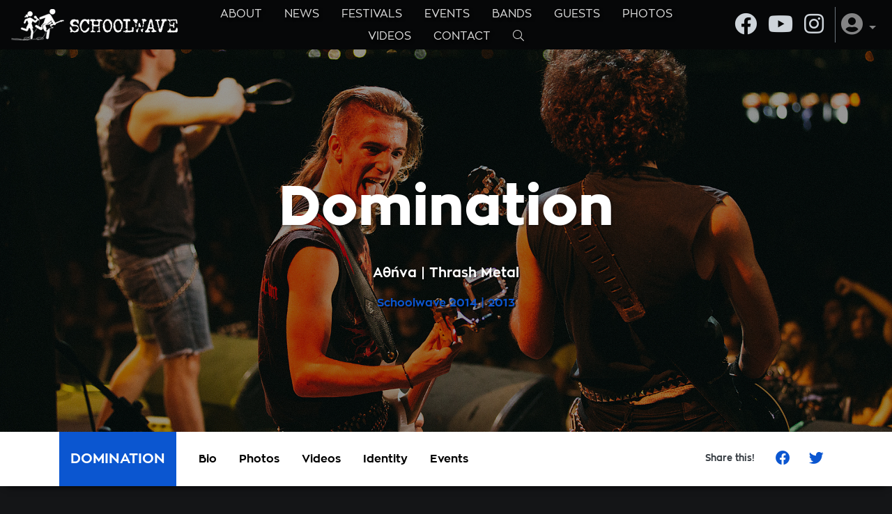

--- FILE ---
content_type: text/html; charset=utf-8
request_url: https://www.schoolwave.gr/bands/Domination
body_size: 14983
content:
<!DOCTYPE html>
<html lang="el">
  <head>
    <!-- Global site tag (gtag.js) - Google Analytics -->
    <script async src="https://www.googletagmanager.com/gtag/js?id=UA-116569364-1"></script>
    <script>
      window.dataLayer = window.dataLayer || [];
      function gtag(){dataLayer.push(arguments);}
      gtag('js', new Date());
    
      // gtag('config', 'UA-116569364-1');
      gtag('config', 'UA-116569364-1', {
        'linker': {
          'domains': ['www.schoolwave.gr']
        }
      });
      // gtag('config', 'AW-971628664');
      
    </script>
    <script src="https://unpkg.com/babel-polyfill@6.26.0/dist/polyfill.min.js"></script>
    <script src="https://unpkg.com/whatwg-fetch@2.0.3/fetch.js"></script>
    <script src="https://transloadit.edgly.net/releases/uppy/v0.30.0/dist/uppy.min.js"></script>
    <link href="https://transloadit.edgly.net/releases/uppy/v0.30.0/dist/uppy.min.css" rel="stylesheet">
    <!-- <script src="https://transloadit.edgly.net/releases/uppy/v1.6.0/uppy.min.js"></script>
    <link href="https://transloadit.edgly.net/releases/uppy/v1.6.0/uppy.min.css" rel="stylesheet"> -->
    
    <link rel="shortcut icon" href="https://www.schoolwave.gr/assets/sw_students_favicon-56c8da206fcb7be2b1106165ba7df32e64ff1396db1445a3382d5a3d9849ff41.png">

    <!--meta tags-->
    <title>Domination | Schoolwave</title>
    <meta name='description'
      content='Οι Domination (μαθητικό thrash metal συγκρότημα απο την Αθήνα) έπαιξαν στη σκηνή του Schoolwave το Σάββατο, 6 Ιουλίου 2013 και την Παρασκευή, 4 Ιουλίου 2014.
' />
    
    <meta property="og:url"
      content="http://www.schoolwave.gr/bands/254/Domination" />
    <meta property="og:type"
      content="website" />
    <meta property="og:title"
      content="Domination | Schoolwave" />
    <meta property='og:description'
      content='Οι Domination (μαθητικό thrash metal συγκρότημα απο την Αθήνα) έπαιξαν στη σκηνή του Schoolwave το Σάββατο, 6 Ιουλίου 2013 και την Παρασκευή, 4 Ιουλίου 2014.
' />
    <meta property="og:image"
      content="https://schoolwave-festival.s3.eu-central-1.amazonaws.com/files/w_800/GOPR7736_hdr.jpg?X-Amz-Algorithm=AWS4-HMAC-SHA256&amp;X-Amz-Credential=AKIAJAQVZM2CZTXSV3DQ%2F20260125%2Feu-central-1%2Fs3%2Faws4_request&amp;X-Amz-Date=20260125T124540Z&amp;X-Amz-Expires=900&amp;X-Amz-SignedHeaders=host&amp;X-Amz-Signature=c6d5a9e67ad939d87e5da46a9c56fc139d94d401aedac35e9558fd963191bfa8" />
    <meta property="og:image:width"
      content="800" />
    <meta property="og:image:height"
      content="712" />
    <meta property="fb:app_id" content="211695299386535" />
    
    <meta name="google-site-verification" content="pQeitd6Z7Y03GLXA0JWh_9HwZR_bY1_Qy1Q4C2GBOro" />
     
    <link rel="stylesheet" media="all" href="/assets/application-82dea5cfa6e31dcc559c636854f11f79884b680f59a71d4fe89f7f088d7b2d36.css" data-turbolinks-track="true" />
    <script src="/assets/application-c35129c21386a80e5fe53e69ad8b9b356e11ba7fd0e40e010ae3e99c53c4590c.js" data-turbolinks-track="true"></script>
    <script async defer
    src="https://maps.googleapis.com/maps/api/js?key=AIzaSyAkTcgNWYrQXnKRbZGOLUj0ulEbtNmwlkQ&callback=initMap">
    </script>
    <meta name="viewport" content="width=device-width, initial-scale=1">
    <meta name="csrf-param" content="authenticity_token" />
<meta name="csrf-token" content="Vlcj0fubGvKANpzxC03bxXmkcIGkXT7Tt0o5mRe///aOBmJCMagLevTGf/g5C0owB/J8ka8FNCwdjezYPkKoLA==" />

      <!-- Hotjar Tracking Code for http://www.schoolwave.gr -->
      <script>
        (function(h,o,t,j,a,r){
          h.hj=h.hj||function(){(h.hj.q=h.hj.q||[]).push(arguments)};
          h._hjSettings={hjid:1657108,hjsv:6};
          a=o.getElementsByTagName('head')[0];
          r=o.createElement('script');r.async=1;
          r.src=t+h._hjSettings.hjid+j+h._hjSettings.hjsv;
          a.appendChild(r);
        })(window,document,'https://static.hotjar.com/c/hotjar-','.js?sv=');
      </script>

  </head>
  <body class="bands show show">
    
    <!--Facebook sdk-->
    <script>
      window.fbAsyncInit = function() {
        FB.init({
          appId            : 211695299386535,
          autoLogAppEvents : true,
          xfbml            : true,
          version          : 'v3.2'
        });
      };
    </script>
    <script async defer src="https://connect.facebook.net/el_GR/sdk.js"></script>
    
      <nav class="navbar navbar-expand-lg navbar-dark bg-dark justify-content-between fixed-top">
  <div class="navbar-brand-wrap">
    <a class="navbar-brand" href="/">
      <img src="https://www.schoolwave.gr/assets/schoolwave-students-text-logo-f9c89ee216c1d0c9380c894761eb33fa459b67039bf74e10df39bc75e5eb888e.png" />
</a>  </div>
  <button class="navbar-toggler" type="button" data-toggle="collapse"
    data-target="#navbarSupportedContent" aria-controls="navbarSupportedContent"
    aria-expanded="false" aria-label="Toggle navigation">
    <span class="navbar-toggler-icon"></span>
  </button>

  <div class="collapse navbar-collapse" id="navbarSupportedContent">
    <ul class="navbar-nav mr-auto navbar-center flex-wrap flex-row">
      <li class="nav-item">
        <a class="nav-link" href="/about">ABOUT</a>
      </li>
      <li class="nav-item">
        <a class="nav-link" href="/news">NEWS</a>
      </li>
      <li class="nav-item">
        <a class="nav-link" href="/festivals">FESTIVALS</a>
      </li>
      <li class="nav-item">
        <a class="nav-link" href="/events">EVENTS</a>
      </li>
      <li class="nav-item">
        <a class="nav-link" href="/bands">BANDS</a>
      </li>
      <li class="nav-item">
        <a class="nav-link" href="/guests">GUESTS</a>
      </li>
      <li class="nav-item">
        <a class="nav-link" href="/photos">PHOTOS</a>
      </li>
      <li class="nav-item">
        <a class="nav-link" href="/videos">VIDEOS</a>
      </li>
      <li class="nav-item">
        <a class="nav-link" href="/contact">CONTACT</a>
      </li>
      <li class="nav-item">
        <a class="nav-link" href="/search">
          <i class="fal fa-search "></i>
</a>      </li>
    </ul>
    <ul class="navbar-nav ml-auto navbar-right pt-2 mt-2 pt-lg-0 mt-lg-0 pb-0">
      <div class="d-flex border-right border-secondary pr-3">
  <a target="_blank" class="passive-link mr-3 py-2" href="https://www.facebook.com/Schoolwave">
    <i class="fab fa-facebook fa-2x"></i> <!--<span class="d-lg-none">@Schoolwave</span>-->
</a>  <a target="_blank" class="passive-link mr-3 py-2" href="https://www.youtube.com/user/Schooligans">
    <i class="fab fa-youtube fa-2x"></i> <!--<span class="d-lg-none">/user/schooligans</span>-->
</a>  <a target="_blank" class="passive-link py-2" href="https://www.instagram.com/schoolwavefestival">
    <i class="fab fa-instagram fa-2x"></i> <!--<span class="d-lg-none">@schoolwavefestival</span>-->
</a></div>
      <li class="nav-item dropdown hover">
  <a href="#" class="nav-link dropdown-toggle" data-toggle="dropdown" role="button" aria-haspopup="true" aria-expanded="false">
    <i class="fas fa-user-circle fa-2x"></i>
  </a>
  <div class="dropdown-menu dropdown-menu-right bg-dark">
      <div class="dropdown-item text-muted disabled">Δεν έχετε συνδεθεί</div>
      <div class="dropdown-divider"></div>
         <!--Δημιουργία λογαριασμού-->
      <a class="dropdown-item" href="/users/sign_in">
        <i class="fad fa-sign-in-alt "></i> Είσοδος
</a>  </div>
</li>
    </ul>
  </div>
</nav>
    <div class="alerts-wrap">
</div>

    <main>
      <div class="container-fluid">
  <div class="row">
    <div class="bg-content embed-responsive embed-responsive-21by9"
        style="background: url('https://schoolwave-festival.s3.eu-central-1.amazonaws.com/files/w_1920/SW14_BAND_DOMINATION_%28PHOTO%20BY%20DRAKOYLIDHS%20GIANNHS%29_0629.jpg?X-Amz-Algorithm=AWS4-HMAC-SHA256&amp;X-Amz-Credential=AKIAJAQVZM2CZTXSV3DQ%2F20260125%2Feu-central-1%2Fs3%2Faws4_request&amp;X-Amz-Date=20260125T124540Z&amp;X-Amz-Expires=900&amp;X-Amz-SignedHeaders=host&amp;X-Amz-Signature=4f9a03f41ad1a878861fecfc305364d9a4e86e61f7ac9aa71d5d96fdc62767fc') center center/cover no-repeat;
         background-position: 50% 50%">
      <div class="bg-overlay d-flex flex-column align-items-center justify-content-center">
        <h1 class="text-white text-xl py-3 py-lg-4 text-shadow-light">Domination</h1>
        <div class="text-white text-boost font-weight-600 vertical-bar-separator text-shadow-light">
          <span>
            Αθήνα
          </span>
          <span>Thrash Metal</span>
        </div>
        <p class="text-blue text-center text-shadow mt-lg-3 font-weight-700">
          Schoolwave <span class="vertical-bar-separator">
    <span>
      <a class="passive-link semi-passive d-inline-block" href="/festivals/2014">
        2014
</a>    </span>
    <span>
      <a class="passive-link semi-passive d-inline-block" href="/festivals/2013">
        2013
</a>    </span>
</span>
        </p>
      </div>
    </div>
  </div>
</div>

<nav class="navbar navbar-expand-lg navbar-light bg-white py-0 sticky-top secondary-menu d-none d-lg-block">
  <div class="container">
    <div class="navbar-brand text-white text-uppercase font-weight-600 px-3 py-4">Domination</div>
    <div class="collapse navbar-collapse overflow-x-auto">
      <ul class="navbar-nav mr-auto">
        <li class="nav-item">
          <a class="nav-link px-3 py-4" data-turbolinks="false" href="#bio">Bio</a>
        </li>
        <li class="nav-item">
          <a class="nav-link px-3 py-4" data-turbolinks="false" href="#photos">Photos</a>
        </li>
        <li class="nav-item">
          <a class="nav-link px-3 py-4" data-turbolinks="false" href="#videos">Videos</a>
        </li>
        <li class="nav-item">
          <a class="nav-link px-3 py-4" data-turbolinks="false" href="#identity">Identity</a>
        </li>
        <li class="nav-item">
          <a class="nav-link px-3 py-4" data-turbolinks="false" href="#events">Events</a>
        </li>
      </ul>
      <ul class="navbar-nav ml-auto">
        <li>
          <div class="sharer flex-center text-dark">
  <div class="mx-3 my-2 font-weight-700 small">Share this!</div>
  <div class="icon-wrap bg-white">
    <div class="embed-responsive embed-responsive-1by1 p-2">
      <div class="embed-responsive-item flex-center">
        <a class="text-blue facebook" href="https://www.schoolwave.gr/bands/Domination">
          <i class="fab fa-facebook "></i>
</a>      </div>
    </div>
  </div>
  <div class="icon-wrap bg-white">
    <div class="embed-responsive embed-responsive-1by1 p-2">
      <div class="embed-responsive-item flex-center">
        <a class="text-blue twitter" data-title="Domination" data-url="https://www.schoolwave.gr/bands/Domination" href="https://www.schoolwave.gr/bands/Domination">
          <i class="fab fa-twitter "></i>
</a>      </div>
    </div>
  </div>
</div>
        </li>
      </ul>
    </div>
  </div>
</nav>

<section class="container" id="bio">
  <h1 class="text-white font-weight-700 mt-5 pt-5 mb-4">Bio</h1>
  <div class="row">
    <div class="col-md-6 mb-4">
      <div class="bg-white text-black h-100">
  <div class="bio-cover-photo-wrap">
    <div class="bg-content blurred-cover-image" style="background: url('https://schoolwave-festival.s3.eu-central-1.amazonaws.com/files/w_500/SW14_BAND_DOMINATION_%28PHOTO%20BY%20DRAKOYLIDHS%20GIANNHS%29_0629.jpg?X-Amz-Algorithm=AWS4-HMAC-SHA256&amp;X-Amz-Credential=AKIAJAQVZM2CZTXSV3DQ%2F20260125%2Feu-central-1%2Fs3%2Faws4_request&amp;X-Amz-Date=20260125T124540Z&amp;X-Amz-Expires=900&amp;X-Amz-SignedHeaders=host&amp;X-Amz-Signature=70a2d8f9711de7ba35904a251735ba0bffe070fa493cf9247e63b73be5957bc2') center center/cover no-repeat"></div>
    <div class="social-media d-flex p-3">
        <a class="passive-link" target="_blank" href="https://www.facebook.com/domination.gr">
          <div class="social-icon-wrap d-flex align-items-center justify-content-center text-boost">
            <i class="fab fa-facebook "></i>
          </div>
</a>    </div>
  </div>
  <div class="band-bio-content">
    <div class="band-bio-profile-photo mx-auto bg-content rounded-circle"
        style="background: url('https://schoolwave-festival.s3.eu-central-1.amazonaws.com/files/w_300/GOPR7736_hdr.jpg?X-Amz-Algorithm=AWS4-HMAC-SHA256&amp;X-Amz-Credential=AKIAJAQVZM2CZTXSV3DQ%2F20260125%2Feu-central-1%2Fs3%2Faws4_request&amp;X-Amz-Date=20260125T124540Z&amp;X-Amz-Expires=900&amp;X-Amz-SignedHeaders=host&amp;X-Amz-Signature=e4f06a773a0f5a8aa3a527878787e914799faac0ccb64bd83890c6a2a9f46ea5') center center/cover no-repeat">
    </div>
    <div class="band-bio-body-wrap">
      <div class="p-4"><p>Οι&nbsp;Domination (μαθητικό thrash metal συγκρότημα απο την Αθήνα) έπαιξαν στη σκηνή του Schoolwave το Σάββατο, 6 Ιουλίου 2013 και&nbsp;την Παρασκευή, 4 Ιουλίου 2014.</p>
</div>
    </div>
  </div>
</div>
    </div>
    <div class="col-md-6 mb-4">
      <div class="soundcloud_player-wrap" data-url="https://soundcloud.com/schoolwave/sets/domination/s-s94k9"></div>
    </div>
  </div>
</section>


  <section class="container" id="photos">
    <div class="d-flex align-items-center mt-5 pt-5 mb-4">
      <h1 class="text-white font-weight-700 mr-auto">Photos</h1>
      <a class="secondary-link secondary-link-image" href="/photos?band_id=25">
        All Photos <i class="fas fa-camera "></i>
</a>    </div>
    <div class="lightgallery masonry dynamic" data-exclude-ids="4177,4176,4175,4174,3940,3939" >
  <div class="row no-gutters">
        <div class="col-md-6 col-lg-4">
          <div class="photo-wrap" data-id="4177">
  <div class="lg-trigger" data-src="https://schoolwave-festival.s3.eu-central-1.amazonaws.com/files/w_1200/SW14%20-%20GUEST%20-%204-7-2014%20-%20SAKIS%20%28ROTTING%20CHRIST%29%20-%20%28Photo%20by%20Panos%20Michalis%29%2089.jpg?X-Amz-Algorithm=AWS4-HMAC-SHA256&amp;X-Amz-Credential=AKIAJAQVZM2CZTXSV3DQ%2F20260125%2Feu-central-1%2Fs3%2Faws4_request&amp;X-Amz-Date=20260125T124540Z&amp;X-Amz-Expires=900&amp;X-Amz-SignedHeaders=host&amp;X-Amz-Signature=8a508b479f7881d82479fd5cef33abc02d184f42a32a81eb829cf85d04ea93f0" style="background: url('https://schoolwave-festival.s3.eu-central-1.amazonaws.com/files/w_500/SW14%20-%20GUEST%20-%204-7-2014%20-%20SAKIS%20%28ROTTING%20CHRIST%29%20-%20%28Photo%20by%20Panos%20Michalis%29%2089.jpg?X-Amz-Algorithm=AWS4-HMAC-SHA256&amp;X-Amz-Credential=AKIAJAQVZM2CZTXSV3DQ%2F20260125%2Feu-central-1%2Fs3%2Faws4_request&amp;X-Amz-Date=20260125T124540Z&amp;X-Amz-Expires=900&amp;X-Amz-SignedHeaders=host&amp;X-Amz-Signature=c383e717e76f407375f6c57a19a9049ba80fb0e53b63ced548f8f6bc7a8e4ada') center center/cover no-repeat; background-position: 50% 27%" data-sub-html="#photo-4177-sub-html">
  </div>
</div>
<div id="photo-4177-sub-html" class="photo-info mt-2">
  <div class="row align-items-center pt-2 pb-3">
    <div class="col-12 col-md-6 col-lg-3 mb-4 mb-md-0 order-1 order-lg-0 photographer-info">
    </div>
    <div class="col-12 col-md-12 col-lg-6 mb-3 order-lg-0 photo-details">
      <div></div>
      <span class="text-secondary vertical-bar-separator">
          <span><a class="passive-link semi-passive" href="/festivals/2014">Schoolwave 2014</a></span>
          <span><a class="passive-link semi-passive" href="/bands/Domination?photo_category_id=6">Guests</a></span>
      </span>
      <div>
        <span class="text-danger vertical-bar-separator">
            <span><a class="passive-link semi-passive" href="/bands/Domination">Domination</a></span>
            <span><a class="passive-link semi-passive" href="/bands/%CE%A3%CE%AC%CE%BA%CE%B7%CF%82-(Rotting-Christ)">Σάκης (Rotting Christ)</a></span>
        </span>
      </div>
    </div>
    <div class="col-12 col-md-6 col-lg-3 order-2 order-lg-0 text-center text-md-right sharer-wrap">
      <div class="d-inline-block"><div class="sharer flex-center ">
  <div class="mx-3 my-2 font-weight-700 small">Share this!</div>
  <div class="icon-wrap bg-white">
    <div class="embed-responsive embed-responsive-1by1 p-2">
      <div class="embed-responsive-item flex-center">
        <a class="text-blue facebook" href="https://www.schoolwave.gr/bands/Domination">
          <i class="fab fa-facebook "></i>
</a>      </div>
    </div>
  </div>
  <div class="icon-wrap bg-white">
    <div class="embed-responsive embed-responsive-1by1 p-2">
      <div class="embed-responsive-item flex-center">
        <a class="text-blue twitter" data-url="https://www.schoolwave.gr/bands/Domination" href="https://www.schoolwave.gr/bands/Domination">
          <i class="fab fa-twitter "></i>
</a>      </div>
    </div>
  </div>
</div></div>
    </div>
  </div>
</div>

        </div>
        <div class="col-md-6 col-lg-4">
          <div class="photo-wrap" data-id="4176">
  <div class="lg-trigger" data-src="https://schoolwave-festival.s3.eu-central-1.amazonaws.com/files/w_1200/SW14%20-%20GUEST%20-%204-7-2014%20-%20SAKIS%20%28ROTTING%20CHRIST%29%20-%20%28Photo%20by%20Drakoulidis%20Yannis%29_0637.jpg?X-Amz-Algorithm=AWS4-HMAC-SHA256&amp;X-Amz-Credential=AKIAJAQVZM2CZTXSV3DQ%2F20260125%2Feu-central-1%2Fs3%2Faws4_request&amp;X-Amz-Date=20260125T124540Z&amp;X-Amz-Expires=900&amp;X-Amz-SignedHeaders=host&amp;X-Amz-Signature=3df97b24e6291a28b6eda600b240b75d11c9998c022118c1f720015619f7db44" style="background: url('https://schoolwave-festival.s3.eu-central-1.amazonaws.com/files/w_500/SW14%20-%20GUEST%20-%204-7-2014%20-%20SAKIS%20%28ROTTING%20CHRIST%29%20-%20%28Photo%20by%20Drakoulidis%20Yannis%29_0637.jpg?X-Amz-Algorithm=AWS4-HMAC-SHA256&amp;X-Amz-Credential=AKIAJAQVZM2CZTXSV3DQ%2F20260125%2Feu-central-1%2Fs3%2Faws4_request&amp;X-Amz-Date=20260125T124540Z&amp;X-Amz-Expires=900&amp;X-Amz-SignedHeaders=host&amp;X-Amz-Signature=2a27007e87b66fad7816fb1eb22818f6c83753f1b9126e0463ef28157b695504') center center/cover no-repeat;" data-sub-html="#photo-4176-sub-html">
  </div>
</div>
<div id="photo-4176-sub-html" class="photo-info mt-2">
  <div class="row align-items-center pt-2 pb-3">
    <div class="col-12 col-md-6 col-lg-3 mb-4 mb-md-0 order-1 order-lg-0 photographer-info">
        <div class="text-center text-md-left">
          <small>Φωτ: </small>
          <small class="text-danger font-weight-600">
              <a class="passive-link semi-passive" target="_blank" href="http://yannisdrakoulidis.com/">Γιάννης Δρακουλίδης</a>
          </small>
        </div>
    </div>
    <div class="col-12 col-md-12 col-lg-6 mb-3 order-lg-0 photo-details">
      <div></div>
      <span class="text-secondary vertical-bar-separator">
          <span><a class="passive-link semi-passive" href="/festivals/2014">Schoolwave 2014</a></span>
          <span><a class="passive-link semi-passive" href="/bands/Domination?photo_category_id=6">Guests</a></span>
      </span>
      <div>
        <span class="text-danger vertical-bar-separator">
            <span><a class="passive-link semi-passive" href="/bands/Domination">Domination</a></span>
            <span><a class="passive-link semi-passive" href="/bands/%CE%A3%CE%AC%CE%BA%CE%B7%CF%82-(Rotting-Christ)">Σάκης (Rotting Christ)</a></span>
        </span>
      </div>
    </div>
    <div class="col-12 col-md-6 col-lg-3 order-2 order-lg-0 text-center text-md-right sharer-wrap">
      <div class="d-inline-block"><div class="sharer flex-center ">
  <div class="mx-3 my-2 font-weight-700 small">Share this!</div>
  <div class="icon-wrap bg-white">
    <div class="embed-responsive embed-responsive-1by1 p-2">
      <div class="embed-responsive-item flex-center">
        <a class="text-blue facebook" href="https://www.schoolwave.gr/bands/Domination">
          <i class="fab fa-facebook "></i>
</a>      </div>
    </div>
  </div>
  <div class="icon-wrap bg-white">
    <div class="embed-responsive embed-responsive-1by1 p-2">
      <div class="embed-responsive-item flex-center">
        <a class="text-blue twitter" data-url="https://www.schoolwave.gr/bands/Domination" href="https://www.schoolwave.gr/bands/Domination">
          <i class="fab fa-twitter "></i>
</a>      </div>
    </div>
  </div>
</div></div>
    </div>
  </div>
</div>

        </div>
        <div class="col-md-6 col-lg-4">
          <div class="photo-wrap" data-id="4175">
  <div class="lg-trigger" data-src="https://schoolwave-festival.s3.eu-central-1.amazonaws.com/files/w_1200/SW14%20-%20GUEST%20-%204-7-2014%20-%20SAKIS%20%28ROTTING%20CHRIST%29%20-%20%28Photo%20by%20Drakoulidis%20Yannis%29_0634.jpg?X-Amz-Algorithm=AWS4-HMAC-SHA256&amp;X-Amz-Credential=AKIAJAQVZM2CZTXSV3DQ%2F20260125%2Feu-central-1%2Fs3%2Faws4_request&amp;X-Amz-Date=20260125T124540Z&amp;X-Amz-Expires=900&amp;X-Amz-SignedHeaders=host&amp;X-Amz-Signature=8c9d00dd944d6bce76bf4f5397a3d23b44522bab24fe93c9c92fee0a0601c604" style="background: url('https://schoolwave-festival.s3.eu-central-1.amazonaws.com/files/w_500/SW14%20-%20GUEST%20-%204-7-2014%20-%20SAKIS%20%28ROTTING%20CHRIST%29%20-%20%28Photo%20by%20Drakoulidis%20Yannis%29_0634.jpg?X-Amz-Algorithm=AWS4-HMAC-SHA256&amp;X-Amz-Credential=AKIAJAQVZM2CZTXSV3DQ%2F20260125%2Feu-central-1%2Fs3%2Faws4_request&amp;X-Amz-Date=20260125T124540Z&amp;X-Amz-Expires=900&amp;X-Amz-SignedHeaders=host&amp;X-Amz-Signature=0ca8e4dd09f4a4652e22dc2a9e7f12f32bb18861698c4b42d16011cc13d77087') center center/cover no-repeat;" data-sub-html="#photo-4175-sub-html">
  </div>
</div>
<div id="photo-4175-sub-html" class="photo-info mt-2">
  <div class="row align-items-center pt-2 pb-3">
    <div class="col-12 col-md-6 col-lg-3 mb-4 mb-md-0 order-1 order-lg-0 photographer-info">
        <div class="text-center text-md-left">
          <small>Φωτ: </small>
          <small class="text-danger font-weight-600">
              <a class="passive-link semi-passive" target="_blank" href="http://yannisdrakoulidis.com/">Γιάννης Δρακουλίδης</a>
          </small>
        </div>
    </div>
    <div class="col-12 col-md-12 col-lg-6 mb-3 order-lg-0 photo-details">
      <div></div>
      <span class="text-secondary vertical-bar-separator">
          <span><a class="passive-link semi-passive" href="/festivals/2014">Schoolwave 2014</a></span>
          <span><a class="passive-link semi-passive" href="/bands/Domination?photo_category_id=6">Guests</a></span>
      </span>
      <div>
        <span class="text-danger vertical-bar-separator">
            <span><a class="passive-link semi-passive" href="/bands/Domination">Domination</a></span>
            <span><a class="passive-link semi-passive" href="/bands/%CE%A3%CE%AC%CE%BA%CE%B7%CF%82-(Rotting-Christ)">Σάκης (Rotting Christ)</a></span>
        </span>
      </div>
    </div>
    <div class="col-12 col-md-6 col-lg-3 order-2 order-lg-0 text-center text-md-right sharer-wrap">
      <div class="d-inline-block"><div class="sharer flex-center ">
  <div class="mx-3 my-2 font-weight-700 small">Share this!</div>
  <div class="icon-wrap bg-white">
    <div class="embed-responsive embed-responsive-1by1 p-2">
      <div class="embed-responsive-item flex-center">
        <a class="text-blue facebook" href="https://www.schoolwave.gr/bands/Domination">
          <i class="fab fa-facebook "></i>
</a>      </div>
    </div>
  </div>
  <div class="icon-wrap bg-white">
    <div class="embed-responsive embed-responsive-1by1 p-2">
      <div class="embed-responsive-item flex-center">
        <a class="text-blue twitter" data-url="https://www.schoolwave.gr/bands/Domination" href="https://www.schoolwave.gr/bands/Domination">
          <i class="fab fa-twitter "></i>
</a>      </div>
    </div>
  </div>
</div></div>
    </div>
  </div>
</div>

        </div>
        <div class="col-md-6 col-lg-8">
          <div class="photo-wrap" data-id="4174">
  <div class="lg-trigger" data-src="https://schoolwave-festival.s3.eu-central-1.amazonaws.com/files/w_1200/SW14%20-%20GUEST%20-%204-7-2014%20-%20SAKIS%20%28ROTTING%20CHRIST%29%20-%20%28Photo%20by%20Drakoulidis%20Yannis%29_0150.jpg?X-Amz-Algorithm=AWS4-HMAC-SHA256&amp;X-Amz-Credential=AKIAJAQVZM2CZTXSV3DQ%2F20260125%2Feu-central-1%2Fs3%2Faws4_request&amp;X-Amz-Date=20260125T124540Z&amp;X-Amz-Expires=900&amp;X-Amz-SignedHeaders=host&amp;X-Amz-Signature=aa0cf59308d865bdda18d72e69901f7bdb75df84a7a14fac387ba2372b04cea5" style="background: url('https://schoolwave-festival.s3.eu-central-1.amazonaws.com/files/w_800/SW14%20-%20GUEST%20-%204-7-2014%20-%20SAKIS%20%28ROTTING%20CHRIST%29%20-%20%28Photo%20by%20Drakoulidis%20Yannis%29_0150.jpg?X-Amz-Algorithm=AWS4-HMAC-SHA256&amp;X-Amz-Credential=AKIAJAQVZM2CZTXSV3DQ%2F20260125%2Feu-central-1%2Fs3%2Faws4_request&amp;X-Amz-Date=20260125T124540Z&amp;X-Amz-Expires=900&amp;X-Amz-SignedHeaders=host&amp;X-Amz-Signature=dff779abbed85978dbec2f978f6a0249e12fb31c60abf81665c942886e790cf8') center center/cover no-repeat;" data-sub-html="#photo-4174-sub-html">
  </div>
</div>
<div id="photo-4174-sub-html" class="photo-info mt-2">
  <div class="row align-items-center pt-2 pb-3">
    <div class="col-12 col-md-6 col-lg-3 mb-4 mb-md-0 order-1 order-lg-0 photographer-info">
        <div class="text-center text-md-left">
          <small>Φωτ: </small>
          <small class="text-danger font-weight-600">
              <a class="passive-link semi-passive" target="_blank" href="http://yannisdrakoulidis.com/">Γιάννης Δρακουλίδης</a>
          </small>
        </div>
    </div>
    <div class="col-12 col-md-12 col-lg-6 mb-3 order-lg-0 photo-details">
      <div></div>
      <span class="text-secondary vertical-bar-separator">
          <span><a class="passive-link semi-passive" href="/festivals/2014">Schoolwave 2014</a></span>
          <span><a class="passive-link semi-passive" href="/bands/Domination?photo_category_id=6">Guests</a></span>
      </span>
      <div>
        <span class="text-danger vertical-bar-separator">
            <span><a class="passive-link semi-passive" href="/bands/Domination">Domination</a></span>
            <span><a class="passive-link semi-passive" href="/bands/%CE%A3%CE%AC%CE%BA%CE%B7%CF%82-(Rotting-Christ)">Σάκης (Rotting Christ)</a></span>
        </span>
      </div>
    </div>
    <div class="col-12 col-md-6 col-lg-3 order-2 order-lg-0 text-center text-md-right sharer-wrap">
      <div class="d-inline-block"><div class="sharer flex-center ">
  <div class="mx-3 my-2 font-weight-700 small">Share this!</div>
  <div class="icon-wrap bg-white">
    <div class="embed-responsive embed-responsive-1by1 p-2">
      <div class="embed-responsive-item flex-center">
        <a class="text-blue facebook" href="https://www.schoolwave.gr/bands/Domination">
          <i class="fab fa-facebook "></i>
</a>      </div>
    </div>
  </div>
  <div class="icon-wrap bg-white">
    <div class="embed-responsive embed-responsive-1by1 p-2">
      <div class="embed-responsive-item flex-center">
        <a class="text-blue twitter" data-url="https://www.schoolwave.gr/bands/Domination" href="https://www.schoolwave.gr/bands/Domination">
          <i class="fab fa-twitter "></i>
</a>      </div>
    </div>
  </div>
</div></div>
    </div>
  </div>
</div>

        </div>
    <div class="col-md-12 col-lg-4">
      <div class="row no-gutters">
        <div class="col-md-6 col-lg-12">
          <div class="photo-wrap" data-id="3940">
  <div class="lg-trigger" data-src="https://schoolwave-festival.s3.eu-central-1.amazonaws.com/files/w_1200/SW14%20-%20BAND%20-%204-7-2014%20-%20DOMINATION%20-%20DOMINATION_%28Photo%20by%20Panos%20Michalis%29%2012.jpg?X-Amz-Algorithm=AWS4-HMAC-SHA256&amp;X-Amz-Credential=AKIAJAQVZM2CZTXSV3DQ%2F20260125%2Feu-central-1%2Fs3%2Faws4_request&amp;X-Amz-Date=20260125T124540Z&amp;X-Amz-Expires=900&amp;X-Amz-SignedHeaders=host&amp;X-Amz-Signature=95cd304c2020d569f0e4cb3dfc9d6192437b3ee2ec53ce139d3e37621ebee83f" style="background: url('https://schoolwave-festival.s3.eu-central-1.amazonaws.com/files/w_500/SW14%20-%20BAND%20-%204-7-2014%20-%20DOMINATION%20-%20DOMINATION_%28Photo%20by%20Panos%20Michalis%29%2012.jpg?X-Amz-Algorithm=AWS4-HMAC-SHA256&amp;X-Amz-Credential=AKIAJAQVZM2CZTXSV3DQ%2F20260125%2Feu-central-1%2Fs3%2Faws4_request&amp;X-Amz-Date=20260125T124540Z&amp;X-Amz-Expires=900&amp;X-Amz-SignedHeaders=host&amp;X-Amz-Signature=ab5dbe66941c2654ee97cf3692934ee252f8160ebf56437073ee5d63d805866a') center center/cover no-repeat;" data-sub-html="#photo-3940-sub-html">
  </div>
</div>
<div id="photo-3940-sub-html" class="photo-info mt-2">
  <div class="row align-items-center pt-2 pb-3">
    <div class="col-12 col-md-6 col-lg-3 mb-4 mb-md-0 order-1 order-lg-0 photographer-info">
    </div>
    <div class="col-12 col-md-12 col-lg-6 mb-3 order-lg-0 photo-details">
      <div></div>
      <span class="text-secondary vertical-bar-separator">
          <span><a class="passive-link semi-passive" href="/festivals/2014">Schoolwave 2014</a></span>
          <span><a class="passive-link semi-passive" href="/bands/Domination?photo_category_id=8">Band Live</a></span>
      </span>
      <div>
        <span class="text-danger vertical-bar-separator">
            <span><a class="passive-link semi-passive" href="/bands/Domination">Domination</a></span>
        </span>
      </div>
    </div>
    <div class="col-12 col-md-6 col-lg-3 order-2 order-lg-0 text-center text-md-right sharer-wrap">
      <div class="d-inline-block"><div class="sharer flex-center ">
  <div class="mx-3 my-2 font-weight-700 small">Share this!</div>
  <div class="icon-wrap bg-white">
    <div class="embed-responsive embed-responsive-1by1 p-2">
      <div class="embed-responsive-item flex-center">
        <a class="text-blue facebook" href="https://www.schoolwave.gr/bands/Domination">
          <i class="fab fa-facebook "></i>
</a>      </div>
    </div>
  </div>
  <div class="icon-wrap bg-white">
    <div class="embed-responsive embed-responsive-1by1 p-2">
      <div class="embed-responsive-item flex-center">
        <a class="text-blue twitter" data-url="https://www.schoolwave.gr/bands/Domination" href="https://www.schoolwave.gr/bands/Domination">
          <i class="fab fa-twitter "></i>
</a>      </div>
    </div>
  </div>
</div></div>
    </div>
  </div>
</div>

        </div>
        <div class="col-md-6 col-lg-12">
          <div class="photo-wrap" data-id="3939">
  <div class="lg-trigger" data-src="https://schoolwave-festival.s3.eu-central-1.amazonaws.com/files/w_1200/SW14%20-%20BAND%20-%204-7-2014%20-%20DOMINATION%20-%20DOMINATION_%28Photo%20by%20Maschalidis%20Giwrgos%29%20IMG_6840.JPG?X-Amz-Algorithm=AWS4-HMAC-SHA256&amp;X-Amz-Credential=AKIAJAQVZM2CZTXSV3DQ%2F20260125%2Feu-central-1%2Fs3%2Faws4_request&amp;X-Amz-Date=20260125T124540Z&amp;X-Amz-Expires=900&amp;X-Amz-SignedHeaders=host&amp;X-Amz-Signature=c078652bba5d0030f1b9bea0312da6aa01d03f005da4390c2cad7cf22d0703d7" style="background: url('https://schoolwave-festival.s3.eu-central-1.amazonaws.com/files/w_500/SW14%20-%20BAND%20-%204-7-2014%20-%20DOMINATION%20-%20DOMINATION_%28Photo%20by%20Maschalidis%20Giwrgos%29%20IMG_6840.JPG?X-Amz-Algorithm=AWS4-HMAC-SHA256&amp;X-Amz-Credential=AKIAJAQVZM2CZTXSV3DQ%2F20260125%2Feu-central-1%2Fs3%2Faws4_request&amp;X-Amz-Date=20260125T124540Z&amp;X-Amz-Expires=900&amp;X-Amz-SignedHeaders=host&amp;X-Amz-Signature=aee13d01b2d164a3e01aeb7fd16f473853327d6fc724e7b7b91510773fcd98cc') center center/cover no-repeat;" data-sub-html="#photo-3939-sub-html">
  </div>
</div>
<div id="photo-3939-sub-html" class="photo-info mt-2">
  <div class="row align-items-center pt-2 pb-3">
    <div class="col-12 col-md-6 col-lg-3 mb-4 mb-md-0 order-1 order-lg-0 photographer-info">
        <div class="text-center text-md-left">
          <small>Φωτ: </small>
          <small class="text-danger font-weight-600">
              <a class="passive-link semi-passive" target="_blank" href="https://www.facebook.com/giwrgos.masx">Γιώργος Μασχαλίδης</a>
          </small>
        </div>
    </div>
    <div class="col-12 col-md-12 col-lg-6 mb-3 order-lg-0 photo-details">
      <div></div>
      <span class="text-secondary vertical-bar-separator">
          <span><a class="passive-link semi-passive" href="/festivals/2014">Schoolwave 2014</a></span>
          <span><a class="passive-link semi-passive" href="/bands/Domination?photo_category_id=8">Band Live</a></span>
      </span>
      <div>
        <span class="text-danger vertical-bar-separator">
            <span><a class="passive-link semi-passive" href="/bands/Domination">Domination</a></span>
        </span>
      </div>
    </div>
    <div class="col-12 col-md-6 col-lg-3 order-2 order-lg-0 text-center text-md-right sharer-wrap">
      <div class="d-inline-block"><div class="sharer flex-center ">
  <div class="mx-3 my-2 font-weight-700 small">Share this!</div>
  <div class="icon-wrap bg-white">
    <div class="embed-responsive embed-responsive-1by1 p-2">
      <div class="embed-responsive-item flex-center">
        <a class="text-blue facebook" href="https://www.schoolwave.gr/bands/Domination">
          <i class="fab fa-facebook "></i>
</a>      </div>
    </div>
  </div>
  <div class="icon-wrap bg-white">
    <div class="embed-responsive embed-responsive-1by1 p-2">
      <div class="embed-responsive-item flex-center">
        <a class="text-blue twitter" data-url="https://www.schoolwave.gr/bands/Domination" href="https://www.schoolwave.gr/bands/Domination">
          <i class="fab fa-twitter "></i>
</a>      </div>
    </div>
  </div>
</div></div>
    </div>
  </div>
</div>

        </div>
      </div>
    </div>
  </div>
  <div class='d-none'>
    






      <div class="photo-wrap" data-id="3938">
  <div class="lg-trigger" data-src="https://schoolwave-festival.s3.eu-central-1.amazonaws.com/files/w_1200/SW14%20-%20BAND%20-%204-7-2014%20-%20DOMINATION%20-%20DOMINATION_%28Photo%20by%20Maschalidis%20Giwrgos%29%20IMG_6838.JPG?X-Amz-Algorithm=AWS4-HMAC-SHA256&amp;X-Amz-Credential=AKIAJAQVZM2CZTXSV3DQ%2F20260125%2Feu-central-1%2Fs3%2Faws4_request&amp;X-Amz-Date=20260125T124540Z&amp;X-Amz-Expires=900&amp;X-Amz-SignedHeaders=host&amp;X-Amz-Signature=5e26ac910db042633d986243a879b8cbeaf01d54c8f9f1c0e63e622eb5812686" style="background: url('https://schoolwave-festival.s3.eu-central-1.amazonaws.com/files/w_500/SW14%20-%20BAND%20-%204-7-2014%20-%20DOMINATION%20-%20DOMINATION_%28Photo%20by%20Maschalidis%20Giwrgos%29%20IMG_6838.JPG?X-Amz-Algorithm=AWS4-HMAC-SHA256&amp;X-Amz-Credential=AKIAJAQVZM2CZTXSV3DQ%2F20260125%2Feu-central-1%2Fs3%2Faws4_request&amp;X-Amz-Date=20260125T124540Z&amp;X-Amz-Expires=900&amp;X-Amz-SignedHeaders=host&amp;X-Amz-Signature=961c1176af491f71405fcf7fb73607b099705aa24ce2b8cabf4adc6422830383') center center/cover no-repeat;" data-sub-html="#photo-3938-sub-html">
  </div>
</div>
<div id="photo-3938-sub-html" class="photo-info mt-2">
  <div class="row align-items-center pt-2 pb-3">
    <div class="col-12 col-md-6 col-lg-3 mb-4 mb-md-0 order-1 order-lg-0 photographer-info">
        <div class="text-center text-md-left">
          <small>Φωτ: </small>
          <small class="text-danger font-weight-600">
              <a class="passive-link semi-passive" target="_blank" href="https://www.facebook.com/giwrgos.masx">Γιώργος Μασχαλίδης</a>
          </small>
        </div>
    </div>
    <div class="col-12 col-md-12 col-lg-6 mb-3 order-lg-0 photo-details">
      <div></div>
      <span class="text-secondary vertical-bar-separator">
          <span><a class="passive-link semi-passive" href="/festivals/2014">Schoolwave 2014</a></span>
          <span><a class="passive-link semi-passive" href="/bands/Domination?photo_category_id=8">Band Live</a></span>
      </span>
      <div>
        <span class="text-danger vertical-bar-separator">
            <span><a class="passive-link semi-passive" href="/bands/Domination">Domination</a></span>
        </span>
      </div>
    </div>
    <div class="col-12 col-md-6 col-lg-3 order-2 order-lg-0 text-center text-md-right sharer-wrap">
      <div class="d-inline-block"><div class="sharer flex-center ">
  <div class="mx-3 my-2 font-weight-700 small">Share this!</div>
  <div class="icon-wrap bg-white">
    <div class="embed-responsive embed-responsive-1by1 p-2">
      <div class="embed-responsive-item flex-center">
        <a class="text-blue facebook" href="https://www.schoolwave.gr/bands/Domination">
          <i class="fab fa-facebook "></i>
</a>      </div>
    </div>
  </div>
  <div class="icon-wrap bg-white">
    <div class="embed-responsive embed-responsive-1by1 p-2">
      <div class="embed-responsive-item flex-center">
        <a class="text-blue twitter" data-url="https://www.schoolwave.gr/bands/Domination" href="https://www.schoolwave.gr/bands/Domination">
          <i class="fab fa-twitter "></i>
</a>      </div>
    </div>
  </div>
</div></div>
    </div>
  </div>
</div>


      <div class="photo-wrap" data-id="3937">
  <div class="lg-trigger" data-src="https://schoolwave-festival.s3.eu-central-1.amazonaws.com/files/w_1200/SW14%20-%20BAND%20-%204-7-2014%20-%20DOMINATION%20-%20DOMINATION_%28Photo%20by%20Maschalidis%20Giwrgos%29%20IMG_6794.JPG?X-Amz-Algorithm=AWS4-HMAC-SHA256&amp;X-Amz-Credential=AKIAJAQVZM2CZTXSV3DQ%2F20260125%2Feu-central-1%2Fs3%2Faws4_request&amp;X-Amz-Date=20260125T124540Z&amp;X-Amz-Expires=900&amp;X-Amz-SignedHeaders=host&amp;X-Amz-Signature=f13adec3f45d56673518ccf79346fdb3d50098f747ad809b41face2a34d6fdc8" style="background: url('https://schoolwave-festival.s3.eu-central-1.amazonaws.com/files/w_500/SW14%20-%20BAND%20-%204-7-2014%20-%20DOMINATION%20-%20DOMINATION_%28Photo%20by%20Maschalidis%20Giwrgos%29%20IMG_6794.JPG?X-Amz-Algorithm=AWS4-HMAC-SHA256&amp;X-Amz-Credential=AKIAJAQVZM2CZTXSV3DQ%2F20260125%2Feu-central-1%2Fs3%2Faws4_request&amp;X-Amz-Date=20260125T124540Z&amp;X-Amz-Expires=900&amp;X-Amz-SignedHeaders=host&amp;X-Amz-Signature=e2c40ad2c48fc49b6afb7a9eaae7a195fe854d354a7ae2cff74a2cd5c7872b57') center center/cover no-repeat;" data-sub-html="#photo-3937-sub-html">
  </div>
</div>
<div id="photo-3937-sub-html" class="photo-info mt-2">
  <div class="row align-items-center pt-2 pb-3">
    <div class="col-12 col-md-6 col-lg-3 mb-4 mb-md-0 order-1 order-lg-0 photographer-info">
        <div class="text-center text-md-left">
          <small>Φωτ: </small>
          <small class="text-danger font-weight-600">
              <a class="passive-link semi-passive" target="_blank" href="https://www.facebook.com/giwrgos.masx">Γιώργος Μασχαλίδης</a>
          </small>
        </div>
    </div>
    <div class="col-12 col-md-12 col-lg-6 mb-3 order-lg-0 photo-details">
      <div></div>
      <span class="text-secondary vertical-bar-separator">
          <span><a class="passive-link semi-passive" href="/festivals/2014">Schoolwave 2014</a></span>
          <span><a class="passive-link semi-passive" href="/bands/Domination?photo_category_id=8">Band Live</a></span>
      </span>
      <div>
        <span class="text-danger vertical-bar-separator">
            <span><a class="passive-link semi-passive" href="/bands/Domination">Domination</a></span>
        </span>
      </div>
    </div>
    <div class="col-12 col-md-6 col-lg-3 order-2 order-lg-0 text-center text-md-right sharer-wrap">
      <div class="d-inline-block"><div class="sharer flex-center ">
  <div class="mx-3 my-2 font-weight-700 small">Share this!</div>
  <div class="icon-wrap bg-white">
    <div class="embed-responsive embed-responsive-1by1 p-2">
      <div class="embed-responsive-item flex-center">
        <a class="text-blue facebook" href="https://www.schoolwave.gr/bands/Domination">
          <i class="fab fa-facebook "></i>
</a>      </div>
    </div>
  </div>
  <div class="icon-wrap bg-white">
    <div class="embed-responsive embed-responsive-1by1 p-2">
      <div class="embed-responsive-item flex-center">
        <a class="text-blue twitter" data-url="https://www.schoolwave.gr/bands/Domination" href="https://www.schoolwave.gr/bands/Domination">
          <i class="fab fa-twitter "></i>
</a>      </div>
    </div>
  </div>
</div></div>
    </div>
  </div>
</div>


      <div class="photo-wrap" data-id="3936">
  <div class="lg-trigger" data-src="https://schoolwave-festival.s3.eu-central-1.amazonaws.com/files/w_1200/SW14%20-%20BAND%20-%204-7-2014%20-%20DOMINATION%20-%20DOMINATION_%28Photo%20by%20Maschalidis%20Giwrgos%29%20IMG_6760.JPG?X-Amz-Algorithm=AWS4-HMAC-SHA256&amp;X-Amz-Credential=AKIAJAQVZM2CZTXSV3DQ%2F20260125%2Feu-central-1%2Fs3%2Faws4_request&amp;X-Amz-Date=20260125T124540Z&amp;X-Amz-Expires=900&amp;X-Amz-SignedHeaders=host&amp;X-Amz-Signature=c6933e3b170c00414dccca1c7ac739cc37c9477a5de4ed4db0e3db0992ff3664" style="background: url('https://schoolwave-festival.s3.eu-central-1.amazonaws.com/files/w_500/SW14%20-%20BAND%20-%204-7-2014%20-%20DOMINATION%20-%20DOMINATION_%28Photo%20by%20Maschalidis%20Giwrgos%29%20IMG_6760.JPG?X-Amz-Algorithm=AWS4-HMAC-SHA256&amp;X-Amz-Credential=AKIAJAQVZM2CZTXSV3DQ%2F20260125%2Feu-central-1%2Fs3%2Faws4_request&amp;X-Amz-Date=20260125T124540Z&amp;X-Amz-Expires=900&amp;X-Amz-SignedHeaders=host&amp;X-Amz-Signature=f0759608faeb0f04900cce2dca64a00ff3204db382b84b0df9caaea8d463364a') center center/cover no-repeat; background-position: 52% 30%" data-sub-html="#photo-3936-sub-html">
  </div>
</div>
<div id="photo-3936-sub-html" class="photo-info mt-2">
  <div class="row align-items-center pt-2 pb-3">
    <div class="col-12 col-md-6 col-lg-3 mb-4 mb-md-0 order-1 order-lg-0 photographer-info">
        <div class="text-center text-md-left">
          <small>Φωτ: </small>
          <small class="text-danger font-weight-600">
              <a class="passive-link semi-passive" target="_blank" href="https://www.facebook.com/giwrgos.masx">Γιώργος Μασχαλίδης</a>
          </small>
        </div>
    </div>
    <div class="col-12 col-md-12 col-lg-6 mb-3 order-lg-0 photo-details">
      <div></div>
      <span class="text-secondary vertical-bar-separator">
          <span><a class="passive-link semi-passive" href="/festivals/2014">Schoolwave 2014</a></span>
          <span><a class="passive-link semi-passive" href="/bands/Domination?photo_category_id=8">Band Live</a></span>
      </span>
      <div>
        <span class="text-danger vertical-bar-separator">
            <span><a class="passive-link semi-passive" href="/bands/Domination">Domination</a></span>
        </span>
      </div>
    </div>
    <div class="col-12 col-md-6 col-lg-3 order-2 order-lg-0 text-center text-md-right sharer-wrap">
      <div class="d-inline-block"><div class="sharer flex-center ">
  <div class="mx-3 my-2 font-weight-700 small">Share this!</div>
  <div class="icon-wrap bg-white">
    <div class="embed-responsive embed-responsive-1by1 p-2">
      <div class="embed-responsive-item flex-center">
        <a class="text-blue facebook" href="https://www.schoolwave.gr/bands/Domination">
          <i class="fab fa-facebook "></i>
</a>      </div>
    </div>
  </div>
  <div class="icon-wrap bg-white">
    <div class="embed-responsive embed-responsive-1by1 p-2">
      <div class="embed-responsive-item flex-center">
        <a class="text-blue twitter" data-url="https://www.schoolwave.gr/bands/Domination" href="https://www.schoolwave.gr/bands/Domination">
          <i class="fab fa-twitter "></i>
</a>      </div>
    </div>
  </div>
</div></div>
    </div>
  </div>
</div>


      <div class="photo-wrap" data-id="3935">
  <div class="lg-trigger" data-src="https://schoolwave-festival.s3.eu-central-1.amazonaws.com/files/w_1200/SW14%20-%20BAND%20-%204-7-2014%20-%20DOMINATION%20-%20DOMINATION_%28Photo%20by%20Maschalidis%20Giwrgos%29%20IMG_6714.JPG?X-Amz-Algorithm=AWS4-HMAC-SHA256&amp;X-Amz-Credential=AKIAJAQVZM2CZTXSV3DQ%2F20260125%2Feu-central-1%2Fs3%2Faws4_request&amp;X-Amz-Date=20260125T124540Z&amp;X-Amz-Expires=900&amp;X-Amz-SignedHeaders=host&amp;X-Amz-Signature=c96af66a72d9ef69fbd8f26b80bd8e29ac6be67141f9c0e1bf4318959b1fd7d2" style="background: url('https://schoolwave-festival.s3.eu-central-1.amazonaws.com/files/w_500/SW14%20-%20BAND%20-%204-7-2014%20-%20DOMINATION%20-%20DOMINATION_%28Photo%20by%20Maschalidis%20Giwrgos%29%20IMG_6714.JPG?X-Amz-Algorithm=AWS4-HMAC-SHA256&amp;X-Amz-Credential=AKIAJAQVZM2CZTXSV3DQ%2F20260125%2Feu-central-1%2Fs3%2Faws4_request&amp;X-Amz-Date=20260125T124540Z&amp;X-Amz-Expires=900&amp;X-Amz-SignedHeaders=host&amp;X-Amz-Signature=32ebb61c8f4185f4842ed0c08b23e36e4cd1c51249f2be9acb382b158e81a9c5') center center/cover no-repeat; background-position: 50% 35%" data-sub-html="#photo-3935-sub-html">
  </div>
</div>
<div id="photo-3935-sub-html" class="photo-info mt-2">
  <div class="row align-items-center pt-2 pb-3">
    <div class="col-12 col-md-6 col-lg-3 mb-4 mb-md-0 order-1 order-lg-0 photographer-info">
        <div class="text-center text-md-left">
          <small>Φωτ: </small>
          <small class="text-danger font-weight-600">
              <a class="passive-link semi-passive" target="_blank" href="https://www.facebook.com/giwrgos.masx">Γιώργος Μασχαλίδης</a>
          </small>
        </div>
    </div>
    <div class="col-12 col-md-12 col-lg-6 mb-3 order-lg-0 photo-details">
      <div></div>
      <span class="text-secondary vertical-bar-separator">
          <span><a class="passive-link semi-passive" href="/festivals/2014">Schoolwave 2014</a></span>
          <span><a class="passive-link semi-passive" href="/bands/Domination?photo_category_id=8">Band Live</a></span>
      </span>
      <div>
        <span class="text-danger vertical-bar-separator">
            <span><a class="passive-link semi-passive" href="/bands/Domination">Domination</a></span>
        </span>
      </div>
    </div>
    <div class="col-12 col-md-6 col-lg-3 order-2 order-lg-0 text-center text-md-right sharer-wrap">
      <div class="d-inline-block"><div class="sharer flex-center ">
  <div class="mx-3 my-2 font-weight-700 small">Share this!</div>
  <div class="icon-wrap bg-white">
    <div class="embed-responsive embed-responsive-1by1 p-2">
      <div class="embed-responsive-item flex-center">
        <a class="text-blue facebook" href="https://www.schoolwave.gr/bands/Domination">
          <i class="fab fa-facebook "></i>
</a>      </div>
    </div>
  </div>
  <div class="icon-wrap bg-white">
    <div class="embed-responsive embed-responsive-1by1 p-2">
      <div class="embed-responsive-item flex-center">
        <a class="text-blue twitter" data-url="https://www.schoolwave.gr/bands/Domination" href="https://www.schoolwave.gr/bands/Domination">
          <i class="fab fa-twitter "></i>
</a>      </div>
    </div>
  </div>
</div></div>
    </div>
  </div>
</div>

#&lt;Photo::ActiveRecord_AssociationRelation:0x0000562ee8442c40&gt;  </div>
</div>

  </section>


  <section class="container" id="videos">
    <div class="d-flex align-items-center mt-5 pt-5 mb-4 ">
      <h1 class="text-white font-weight-700 mr-auto">Videos</h1>
      <a class="secondary-link secondary-link-image" href="/videos?band_id=25">
        All Videos <i class="fas fa-video "></i>
</a>    </div>
    <div class="lightgallery lightgallery-events">
  <div class="video-wrap mb-5 main-video">
  <a href="https://www.youtube.com/watch?v=NABzIYy0t3Q" class="lg-trigger position-relative d-flex flex-column passive-link">
    <object data="https://i1.ytimg.com/vi/NABzIYy0t3Q/maxresdefault.jpg" type="image/jpg">
      <div class="embed-responsive embed-responsive-4by3">
        <div class="embed-responsive-item" style="background: url('https://i1.ytimg.com/vi/NABzIYy0t3Q/hqdefault.jpg') center center/cover no-repeat"></div>
      </div>
    </object>
  </a>
  <div class="video-details">
      <div class="mb-1 mb-md-3 mb-lg-5"><i class="far fa-play-circle fa-2x"></i></div>
    <span class="text-secondary vertical-bar-separator font-weight-bold small">
        <span><a class="passive-link semi-passive" href="/festivals/2014">Schoolwave 2014</a></span>
      <span><a class="passive-link semi-passive" href="/videos?video_category_id=2">GUEST</a></span>
    </span>
    <div class="video-title">
      <span class="vertical-bar-separator">
          <span class="text-red font-weight-bold"><a class="passive-link semi-passive" href="/bands/Domination">Domination</a></span>
          <span class="text-red font-weight-bold"><a class="passive-link semi-passive" href="/bands/%CE%A3%CE%AC%CE%BA%CE%B7%CF%82-(Rotting-Christ)">Σάκης (Rotting Christ)</a></span>
          - 
      </span>
      <span> Refuse/Resist</span>
    </div>
  </div>
</div>
  <div class="videos-slider-wrap">
  <ul id="videos-slider" class='pl-0 lightgallery-events'>
      <li>
        <div class="video-wrap mb-5">
  <a href="https://www.youtube.com/watch?v=-OddmXkGDy8" class="lg-trigger position-relative d-flex flex-column passive-link">
      <div class="play-icon-wrap d-flex flex-column w-100 h-100 position-absolute justify-content-center align-items-center">
        <i class="far fa-play-circle fa-2x"></i>
      </div>
    <object data="https://i1.ytimg.com/vi/-OddmXkGDy8/maxresdefault.jpg" type="image/jpg">
      <div class="embed-responsive embed-responsive-4by3">
        <div class="embed-responsive-item" style="background: url('https://i1.ytimg.com/vi/-OddmXkGDy8/hqdefault.jpg') center center/cover no-repeat"></div>
      </div>
    </object>
  </a>
  <div class="video-details text-center">
    <span class="text-secondary vertical-bar-separator font-weight-bold small">
        <span><a class="passive-link semi-passive" href="/festivals/2014">Schoolwave 2014</a></span>
      <span><a class="passive-link semi-passive" href="/videos?video_category_id=3">LIVE</a></span>
    </span>
    <div class="video-title">
      <span class="vertical-bar-separator">
          <span class="text-red font-weight-bold"><a class="passive-link semi-passive" href="/bands/Domination">Domination</a></span>
          - 
      </span>
      <span>Great society shutdown</span>
    </div>
  </div>
</div>
      </li>
      <li>
        <div class="video-wrap mb-5">
  <a href="https://www.youtube.com/watch?v=val-wswlat8" class="lg-trigger position-relative d-flex flex-column passive-link">
      <div class="play-icon-wrap d-flex flex-column w-100 h-100 position-absolute justify-content-center align-items-center">
        <i class="far fa-play-circle fa-2x"></i>
      </div>
    <object data="https://i1.ytimg.com/vi/val-wswlat8/maxresdefault.jpg" type="image/jpg">
      <div class="embed-responsive embed-responsive-4by3">
        <div class="embed-responsive-item" style="background: url('https://i1.ytimg.com/vi/val-wswlat8/hqdefault.jpg') center center/cover no-repeat"></div>
      </div>
    </object>
  </a>
  <div class="video-details text-center">
    <span class="text-secondary vertical-bar-separator font-weight-bold small">
        <span><a class="passive-link semi-passive" href="/festivals/2013">Schoolwave 2013</a></span>
      <span><a class="passive-link semi-passive" href="/videos?video_category_id=3">LIVE</a></span>
    </span>
    <div class="video-title">
      <span class="vertical-bar-separator">
          <span class="text-red font-weight-bold"><a class="passive-link semi-passive" href="/bands/Domination">Domination</a></span>
          - 
      </span>
      <span>World War III</span>
    </div>
  </div>
</div>
      </li>
  </ul>
</div>
</div>

  </section>


  <section class="container" id="identity">
    <div class="identity mb-5">
      <h1 class="text-white font-weight-700 mt-5 pt-5 mb-4">Identity</h1>
        <span>2014</span>
      <div class="tab-content" id="identityTabContent">
          <div class="tab-pane fade  show active" id="tab-2014" role="tabpanel">
            <div class="row">
              <div class="col-md-6">
                <div class="text-white pr-5">
                  <h5 class="mt-5">Σχολεία/Σχολές</h5>
                  <div class="comma-separator">
                      <span>Αρσάκειο Εκάλης</span>
                      <span>Σχολή Μωραΐτη</span>
                  </div>
                  <h5 class="mt-5">Θαυμάζουν</h5>
                  <p>Exodus (“για τις κιθάρες τους”), Havok, Kreator, Sodom, Machine Head, Rotting Christ (“είναι η σημαία της Ελλάδας στο εξωτερικό”), Suicidal Angels, Firewind, Planet of Zeus.</p>

                  <h5 class="mt-5">Δεν αντέχουν</h5>
                  <p>Slipknot (“δε μας αρέσει που βγαίνουν με μάσκες. Είσαι σε μια μπάντα και πρέπει να δείχνεις τι είσαι, όχι να κρύβεσαι πίσω από μία μάσκα”), Asking Alexandria, Avenged Sevenfold (“και γενικά το core”) και “κάποιες ελληνικές thrash μπάντες, που κράζουν συνέχεια τους άλλους”.</p>

                  <h5 class="mt-5">Αγαπημένες Schoolwave μπάντες</h5>
                  <div class="comma-separator">
                      <span><a class="favorite-sw-bands" href="/bands/Hate">Hate</a></span>
                      <span><a class="favorite-sw-bands" href="/bands/Headshot">Headshot</a></span>
                  </div>
                  <h5 class="mt-5">Αγαπημένος στίχος/μότο</h5>
                  “Haters gonna suffer” (στίχος των Bio-Cancer)
                </div>
              </div>
              <div class="col-md-6 mt-5">
                <div class="identity-body-title bg-red text-white px-4 py-3 d-inline-block">
                  <h5 class="mb-0">Με δικά τους λόγια</h5>
                </div>
                <div class="bg-white text-black px-4 py-5">
                  <p>2014</p>

<ul>
	<li>Άγγελος: Με τον Άρη είμαστε δίδυμοι, οπότε κάνουμε διάφορες πλάκες, ειδικά παλιά που είχαμε και ακριβώς ίδιο μαλλί. Ας πούμε, μπερδεύαμε τους καθηγητές για να εξετάσουν όποιον απ’ τους δύο είχε διαβάσει. Ή μια φορά είχαμε βγει και οι δύο με την ίδια κοπέλα. Την πρώτη φορά είχε πάει μαζί της ο Άρης, αλλά την επόμενη ήταν να βγούνε και δεν μπορούσε εκείνος, οπότε πήγα εγώ! Αυτή δεν κατάλαβε τίποτα!</li>
	<li>Τώρα πια κάνουμε πρόβα κάθε μέρα από δύο με δυόμιση ώρες. Το βλέπουμε επαγγελματικά. Έχουμε κανονίσει ήδη να φύγουμε για Αγγλία. Πρώτα οι δύο δίδυμοι για μουσικές σπουδές και μετά μπορεί να ‘ρθουν και οι άλλοι για να κυνηγήσουμε και εκεί τα πράγματα με το συγκρότημα.</li>
	<li>Οι Πανελλήνιες είναι ένα άρρωστο σύστημα. Ο κιθαρίστας μας θέλει να μπει Ιατρική κι έχει χαθεί απ’τον κόσμο. Τον παίρνεις τηλέφωνο και το’ χει συνέχεια κλειστό. Έχει αλλάξει και η συμπεριφορά του. Είναι σαν αποχαυνωμένος. Λίγες ώρες ύπνος, πολύ διάβασμα και τρεις καφέδες τη μέρα, πρωί-μεσημέρι-βράδυ!</li>
	<li>Εκτός μουσικής, θαυμάζουμε τον Θανάση Βέγγο και τον Jim Carrey.</li>
	<li>Παίξαμε και πέρυσι στο Schoolwave, αλλά η αλήθεια είναι ότι δεν παίξαμε καθόλου καλά. Φέτος δουλέψαμε πολύ περισσότερο κι ελπίζουμε να φανεί.</li>
</ul>

<p>2013</p>

<ul>
	<li>Οι καθηγητές μας στο σχολείο μέχρι να μάθουν τι μουσική παίζουμε ήταν πολύ χαρούμενοι.</li>
	<li>Η κοπάνα στο ιδιωτικό σχολείο είναι δύσκολη υπόθεση. Εγώ έκανα μια φορά φέτος και με πιάσανε. Έβρεχε και είχα πάει με τους φίλους μου στο Mall. Στο τέλος της ημέρας, την ώρα που επιστρέφαμε με ένα ταξί στο σχολείο για να πάρουμε το σχολικό, άρχισαν να παίρνουν τηλέφωνο τους γονείς μας για να δούνε που είμαστε. Εγώ ευτυχώς πρόλαβα να πάρω τους γονείς μου πρώτος και τους είπα να πουν ότι είμαι άρρωστος για να μην φάω αποβολή. Ήταν η καλύτερη μέρα της χρονιάς.</li>
	<li>Οι συμμαθητές μας είναι ενθουσιασμένοι που θα παίξουμε στο Schoolwave: "Μπράβο", "συγχαρητήρια" κ.λπ. Στο τέλος βέβαια δε θα έρθει κανένας να μας δει.&nbsp;Πάντα έτσι γίνεται! (γέλια)&nbsp;</li>
</ul>

                </div>
              </div>
            </div>
          </div>
      </div>
    </div>
  </section>


  <section class="container" id="events">
    <h1 class="text-white font-weight-700 mt-5 pt-5 mb-4">Events</h1>
    <div class="row"><div class="col-md-6 col-lg-4">
  <div class="event-wrap bg-black mb-5">
      <a href="/events/Schoolwave-Bands-Live%2011-2013">
        <img src="https://schoolwave-festival.s3.eu-central-1.amazonaws.com/files/w_500/2013-11-16%20-%20SWBANDSLIVE-NOE13-ROMANTSO-AFISA.jpg?X-Amz-Algorithm=AWS4-HMAC-SHA256&amp;X-Amz-Credential=AKIAJAQVZM2CZTXSV3DQ%2F20260125%2Feu-central-1%2Fs3%2Faws4_request&amp;X-Amz-Date=20260125T124541Z&amp;X-Amz-Expires=900&amp;X-Amz-SignedHeaders=host&amp;X-Amz-Signature=9032ab0bf3834d2d3841061b0e325532e99293614878d976bfa00dea656d1ded" />
</a>    <div class="p-4">
      <div class="d-flex position-relative">
        <p class="event-location-wrap pr-2 text-red">
          <i class="fas fa-map-marker-alt "></i>
          <span class="ml-2 font-weight-600">Ρομάντσο</span>
        </p>
        <div class="event-index-date-wrap text-center text-white px-3 font-weight-700">
            <h5 class="text-xl font-family-Bebas mb-0 mt-2">16</h5>
          <span class="text-nowrap">Νοε 2013</span>
        </div>
      </div>
      <h3 class="text-white font-weight-900"><a class="passive-link semi-passive" href="/events/Schoolwave-Bands-Live%2011-2013">Schoolwave Bands Live</a></h3>
    </div>
  </div>
</div></div>
  </section>


  <section class="container" id="similar_bands">
    <div class="mb-5">
      <div class="d-flex">
        <h1 class="text-white font-weight-700 my-4 mr-auto">Similar Bands</h1>
        <span class="align-self-center">
          <a class="secondary-link secondary-link-image" href="/bands">
            All Bands
            <?xml version="1.0" encoding="utf-8"?>
<!-- Generator: Adobe Illustrator 17.0.0, SVG Export Plug-In . SVG Version: 6.00 Build 0)  -->
<!DOCTYPE svg PUBLIC "-//W3C//DTD SVG 1.1//EN" "http://www.w3.org/Graphics/SVG/1.1/DTD/svg11.dtd">
<svg version="1.1" id="Layer_1" xmlns="http://www.w3.org/2000/svg" xmlns:xlink="http://www.w3.org/1999/xlink" x="0px" y="0px"
	 width="75px" height="45px" viewBox="0 0 75 45" enable-background="new 0 0 75 45" xml:space="preserve">
<g>
	<path d="M58.215,8.537h0.001c1.054,0,2.045-0.41,2.792-1.153c0.75-0.747,1.163-1.744,1.163-2.807c0-2.179-1.775-3.952-3.957-3.952
		c-2.182,0.001-3.956,1.775-3.955,3.954C54.259,6.798,55.997,8.537,58.215,8.537z"/>
	<path d="M73.873,16.966c-0.118-0.199-0.319-0.369-0.502-0.456c-1.49-0.031-2.986,0.144-4.422,0.392
		c-0.342,0.073-0.189,0.509-0.501,0.655c-1.862,0.751-3.725,1.552-5.574,2.252l-0.778,0.312l-5.968-10.42
		c-0.745-1.266-1.525-1.806-2.606-1.806c-0.551,0-1.181,0.135-2.112,0.453l-10.307,3.994c-0.004,0.002-0.009,0.004-0.013,0.006
		c-1.057,0.544-1.276,1.388-1.129,1.996c0.16,0.659,0.74,1.102,1.445,1.102c0.257,0,0.525-0.057,0.788-0.166l6.063-2.041l-2.23,6.71
		l-3.612,4.537c-0.022,0.028-0.032,0.064-0.028,0.099c0.004,0.035,0.023,0.068,0.051,0.089l0.587,0.453l-1.104,1.369l-3.334-1.889
		c1.481-3.422,1.852-6.034,1.078-7.677l0.481-0.587c0.024-0.03,0.022-0.073-0.007-0.1l-3.527-3.305c0.009-0.152,0-0.31-0.031-0.47
		c-0.1-0.514-0.398-0.996-0.838-1.356c-0.436-0.358-0.963-0.554-1.483-0.554c-0.534,0-0.997,0.206-1.304,0.58
		c-0.624,0.762-0.389,1.991,0.523,2.738c0.436,0.358,0.963,0.555,1.483,0.555c0.168,0,0.328-0.023,0.479-0.062l0.862,0.615
		c-0.008,0.01-0.016,0.019-0.023,0.03l-2.047,2.138l-5.193-3.403c-0.806-0.499-1.385-0.703-1.999-0.703
		c-0.552,0-1.135,0.173-1.848,0.402l-4.227,1.698c-0.788,0.346-0.912,0.611-1.068,0.947c-0.044,0.096-0.09,0.194-0.157,0.305
		c-0.004,0.007-0.008,0.014-0.01,0.022l-1.192,3.128c-0.171,0.488-0.131,0.946,0.113,1.289c0.211,0.297,0.56,0.475,0.932,0.475
		c0.454,0,1.034-0.285,1.298-1.079l0.88-2.403l1.543-0.657l1.4,4.036l-3,6.108c-0.02,0.041-0.018,0.09,0.007,0.129
		c0.024,0.039,0.067,0.063,0.113,0.063h0.572L21.72,28.77l-5.618-1.821c-0.109-0.026-0.218-0.04-0.323-0.04
		c-0.702,0-1.142,0.564-1.267,1.123c-0.148,0.665,0.114,1.263,0.669,1.523c0.004,0.002,0.009,0.004,0.013,0.005l6.042,2.086
		c0.426,0.185,0.833,0.279,1.209,0.279c0.76,0,1.378-0.391,1.787-1.132c0.002-0.004,0.005-0.009,0.007-0.014l1.259-3.068
		l1.388,0.116l1.748,4.743l-0.652,5.702c-0.867,0.777-1.786,1.536-2.713,2.194c-1.471-0.422-3.724-0.329-4.633-0.041
		c-1.362,0.431-2.26,1.129-2.184,1.698c0.042,0.31,0.373,0.691,1.715,0.742c1.529,0.061,3.347-0.821,5.14-2.075
		c0.475,0.147,0.832,0.349,0.971,0.613c0.267,0.507-0.382,1.165-0.973,1.628c-0.101,0.079-0.209,0.151-0.321,0.22
		c-3.004,0.131-5.986,0.226-8.942,0.256c-0.858-0.155-1.694-0.323-2.472-0.48c-1.383-0.279-2.577-0.52-3.518-0.621
		c-0.885-0.096-1.904-0.055-2.982-0.013c-2.015,0.079-4.098,0.162-5.406-0.658l-0.155,0.248c1.385,0.867,3.514,0.783,5.573,0.702
		c1.068-0.042,2.076-0.082,2.94,0.011c0.927,0.1,2.115,0.339,3.491,0.617c0.331,0.067,0.669,0.135,1.011,0.202
		c-4.537,0.01-9.014-0.149-13.421-0.59l-0.029,0.291c4.292,0.43,8.647,0.592,13.059,0.592c0.622,0,1.247-0.005,1.871-0.011
		c1.753,0.319,3.553,0.575,5.175,0.575c1.519,0,2.881-0.225,3.9-0.834c2.194-0.096,4.401-0.21,6.619-0.33
		c1.632-0.089,3.272-0.089,4.884-0.067c0.068,0.068,0.14,0.123,0.212,0.167c0.778,0.481,2.314,0.286,3.753-0.106
		c0.294,0.002,0.589,0.004,0.884,0.004c0.01,0,0.021-0.001,0.029,0c0.115,0,0.291,0.007,0.513,0.017
		c1.714,0.072,3.57,0.087,3.89-0.638c0.134-0.302-0.01-0.66-0.44-1.094c-0.153-0.154-0.422-0.293-0.774-0.413
		c0.877-0.91,1.604-1.989,2.314-3.042l0.218-0.323c0.656-0.97,1.101-2.302,1.531-3.591c0.192-0.574,0.386-1.156,0.6-1.706
		c0.398-0.042,0.784-0.166,1.156-0.339l-1.093,8.734c-0.118,0.799,0.147,1.303,0.391,1.586c0.32,0.371,0.797,0.583,1.31,0.583
		c0.835,0,1.753-0.588,1.92-1.9l1.397-9.649c0.119-0.962,0.066-1.754-0.17-2.556c0.404-0.356,0.861-0.605,1.456-0.609
		c1.265-0.016,3.052-0.427,3.403-1.089c0.138-0.255,0.303-0.584-0.089-0.887c-0.252-0.182-0.482-0.058-0.853-0.023
		c-0.505,0.047-1.25,0.212-1.584-0.343c-0.186-0.345-0.214-0.839-0.069-1.225c0.18-0.211,0.438-0.214,0.638-0.394l2.995-1.4
		c0.364,0.363,0.794,0.559,1.242,0.559c0.491,0,0.937-0.248,1.193-0.662c0.198-0.32,0.267-0.712,0.211-1.134l1.297-0.607
		c1.872-0.77,3.628-1.822,5.548-2.479c0.434-0.07,0.605,0.449,1.016,0.44l1.63-1.292c0.24-0.116,0.386,0.175,0.59,0.243
		c0.326,0.081,0.66-0.054,0.893-0.315C73.859,17.449,74.01,17.217,73.873,16.966z M20.315,42.578c-0.046,0-0.092-0.001-0.137-0.003
		c-0.863-0.033-1.4-0.216-1.437-0.489c-0.048-0.355,0.68-0.968,1.982-1.38c0.466-0.147,1.225-0.229,2.037-0.229
		c0.745,0,1.535,0.069,2.183,0.218C23.32,41.804,21.694,42.578,20.315,42.578z M17.665,43.776c2.216-0.039,4.445-0.111,6.688-0.205
		C22.644,44.265,20.151,44.14,17.665,43.776z M30.502,18.049l2.654,1.616c0.486,0.311,0.892,0.456,1.276,0.456
		c0.392,0,0.774-0.152,1.168-0.465c0.006-0.005,0.012-0.011,0.018-0.017l2.727-3.132c0.008-0.009,0.014-0.019,0.02-0.03
		c0.003-0.006,0.005-0.013,0.008-0.019l1.003,0.716c0.013,0.009,0.028,0.014,0.042,0.014c0.014,0,0.027-0.006,0.04-0.014
		c0.665,1.572,0.277,4.05-1.125,7.288l-1.612-0.913c-0.323-0.153-0.642-0.231-0.946-0.231c-0.719,0-1.316,0.443-1.52,1.129
		c-0.21,0.706,0.078,1.44,0.738,1.872l1.869,1.14c-0.153,0.282-0.31,0.567-0.475,0.858c-1.498,2.644-3.728,5.215-4.99,6.578
		l0.205-1.428c0.07-0.781,0.057-1.358-0.214-1.992l-1.288-3.388l1.15,0.111c0.045,0.005,0.088-0.014,0.116-0.049
		c0.028-0.035,0.037-0.081,0.024-0.124l-2.113-6.709L30.502,18.049z M37.125,43.152c0.35,0.006,0.698,0.012,1.044,0.018
		c0.356,0.006,0.717,0.013,1.08,0.019C38.4,43.331,37.622,43.353,37.125,43.152z M40.496,42.912
		c-0.782-0.007-1.561-0.021-2.322-0.035c-0.483-0.009-0.97-0.018-1.46-0.024c-0.155-0.21-0.194-0.495-0.117-0.864
		c0.09-0.433,0.675-0.692,1.15-0.832c1.673-0.495,4.669-0.361,6.347,0.06c-0.175,0.164-0.356,0.321-0.544,0.469
		C43.145,42.004,41.858,42.545,40.496,42.912z M45.216,41.698c0.227,0.23,0.478,0.55,0.38,0.771
		c-0.267,0.603-2.61,0.506-3.611,0.464c-0.206-0.009-0.373-0.016-0.492-0.017c1.057-0.356,1.939-0.766,2.238-1.001
		c0.241-0.19,0.471-0.393,0.691-0.607C44.795,41.423,45.074,41.555,45.216,41.698z M48.435,34.031
		c-0.424,1.27-0.862,2.583-1.496,3.519l-0.218,0.324c-0.73,1.083-1.479,2.194-2.386,3.108c-1.764-0.491-4.985-0.605-6.671-0.106
		c-0.802,0.237-1.257,0.592-1.353,1.053c-0.083,0.399-0.039,0.697,0.064,0.919c-1.549-0.019-3.124-0.015-4.694,0.07
		c-2.061,0.112-4.113,0.218-6.154,0.31c0.954-0.759,1.295-1.418,1.009-1.96c-0.156-0.296-0.492-0.522-0.931-0.689
		c0.794-0.574,1.578-1.215,2.326-1.874l-0.29,2.536c-0.088,0.444,0,0.855,0.248,1.157c0.245,0.299,0.621,0.47,1.032,0.47
		c0.565,0,1.259-0.34,1.515-1.296c0.001-0.005,0.002-0.01,0.003-0.015l0.886-6.157c0.063-0.066,0.126-0.133,0.186-0.198
		c1.25-1.341,3.578-4,5.131-6.742c0.163-0.287,0.319-0.57,0.47-0.85l3.711,2.264c0.506,0.278,1.002,0.419,1.476,0.419c0,0,0,0,0,0
		c0.726,0,1.36-0.33,1.887-0.983l0.774-0.981c-0.128-0.324-0.253-0.648-0.384-0.966c-0.469-1.278-0.771-3.353,0.42-4.4
		c1.513-1.171,3.425-1.51,5.44-1.145c1.823-0.084,2.713-2.157,4.296-2.874c0.099-0.049,0.203-0.097,0.309-0.143l1.398-1.783
		l1.118,1.828c-0.759-0.311-1.592-0.018-2.254,0.311c-1.583,0.718-2.474,2.791-4.296,2.874c-2.015-0.365-3.927-0.026-5.44,1.145
		c-1.191,1.047-0.888,3.123-0.42,4.4c0.665,1.612,1.172,3.384,2.691,4.588c0.394,0.184,0.78,0.264,1.156,0.267
		C48.796,32.953,48.614,33.495,48.435,34.031z M56.445,26.772c0.615,0.344,1.287,0.136,1.928,0.034
		c-0.035,0.706-0.902,0.767-1.417,0.945c-1.496,0.284-3.262-0.272-4.347,1.299c-0.984,0.867-1.728,1.785-2.847,2.339
		c0.264-0.528,0.563-0.994,0.919-1.348l-0.206-0.207c-0.403,0.401-0.734,0.928-1.022,1.522c-0.063-0.049-0.106-0.123-0.109-0.212
		c-0.065-1.096,0.598-1.883,0.551-2.933c-0.377-1.285-0.866-2.534-1.309-3.802c-0.065-0.42,0.176-0.706,0.511-0.94
		c1.568-0.911,3.67-0.197,5.226-1.109c0.504-0.156,1.105-1.122,1.528-0.423c0.362,1.066-0.912,0.625-1.197,1.191
		c0.17,0.592,0.398,1.155,0.691,1.714l0.238,0.019C55.535,25.597,55.795,26.316,56.445,26.772z M56.998,22.167l-0.185-0.006
		c-0.344-0.215-0.653-0.573-0.568-1.023c-0.066-0.979,1.001-1.258,1.64-1.651c0.006-0.028,0.01-0.057,0.011-0.086l1.181,1.931
		L56.998,22.167z"/>
	<path d="M19.561,12.374c0.084,0.26,0.577,0.391,0.83,0.391c0.088,0,0.161-0.013,0.224-0.042l1.893-0.965l-0.028,1.207
		c-0.001,0.048,0.024,0.093,0.065,0.117c0.021,0.013,0.045,0.019,0.068,0.019c0.023,0,0.045-0.006,0.065-0.017l2.297-1.298
		c0.042-0.024,0.068-0.068,0.068-0.116c0-0.048-0.026-0.092-0.068-0.116l-0.978-0.546l0.958-0.477
		c0.613,0.522,1.36,0.808,2.113,0.808c0.955,0,1.851-0.372,2.521-1.048c0.671-0.676,1.04-1.579,1.04-2.542
		c-0.001-2.015-1.565-3.594-3.563-3.594c-0.953,0-1.847,0.372-2.516,1.046c-0.67,0.676-1.039,1.582-1.039,2.55
		c0,0.64,0.218,1.198,0.383,1.53l-0.675,0.34l0.061-1.241c0.002-0.048-0.021-0.094-0.062-0.119
		c-0.041-0.026-0.092-0.027-0.135-0.004l-2.37,1.298c-0.041,0.023-0.068,0.066-0.069,0.113c-0.002,0.047,0.022,0.091,0.062,0.117
		l0.973,0.615l-1.788,0.888c-0.333,0.166-0.445,0.708-0.359,0.99L19.561,12.374z"/>
</g>
</svg>

</a>        </span>
      </div>
      <div class="row">
          <div class="col-md-4">
            <div class="band-wrap mb-4 position-relative">
  <a href="/bands/Blizs">
    <div class="embed-responsive embed-responsive-4by3 band-picture-link"
        style="background: url('https://schoolwave-festival.s3.eu-central-1.amazonaws.com/files/w_500/blizs_uuid_4c093627aa694a9aed30a4a8b21440f4.jpeg?X-Amz-Algorithm=AWS4-HMAC-SHA256&amp;X-Amz-Credential=AKIAJAQVZM2CZTXSV3DQ%2F20260125%2Feu-central-1%2Fs3%2Faws4_request&amp;X-Amz-Date=20260125T124541Z&amp;X-Amz-Expires=900&amp;X-Amz-SignedHeaders=host&amp;X-Amz-Signature=06e3224ef10c303a2a5e56f6e2e7e5bf017da17c5988e097d1edf428390fa2d0') center center/cover no-repeat;
         background-position: 50% 50%">
      <div class="embed-responsive-item d-flex align-items-start flex-column">
      </div>
    </div>
</a>  <div class="band-info-wrap px-3 py-2">
    <h4><a class="text-white passive-link semi-passive" href="/bands/Blizs">Blizs</a></h4>
    <div>Thrash/Groove/Nu Metal</div>
    <div class="text-primary">
      <span>Schoolwave </span>
      <span class="vertical-bar-separator">
    <span>
      <a class="passive-link semi-passive d-inline-block" href="/festivals/2019">
        2019
</a>    </span>
</span>
    </div>
  </div>
</div>
          </div>
          <div class="col-md-4">
            <div class="band-wrap mb-4 position-relative">
  <a href="/bands/Parafernelia">
    <div class="embed-responsive embed-responsive-4by3 band-picture-link"
        style="background: url('https://schoolwave-festival.s3.eu-central-1.amazonaws.com/files/w_500/parafernelia.jpg?X-Amz-Algorithm=AWS4-HMAC-SHA256&amp;X-Amz-Credential=AKIAJAQVZM2CZTXSV3DQ%2F20260125%2Feu-central-1%2Fs3%2Faws4_request&amp;X-Amz-Date=20260125T124541Z&amp;X-Amz-Expires=900&amp;X-Amz-SignedHeaders=host&amp;X-Amz-Signature=b8c0afa4c99c424074513e9490c198b25dd6ec0317aa6895ff55178fa3bb5e14') center center/cover no-repeat;
         background-position: 50% 50%">
      <div class="embed-responsive-item d-flex align-items-start flex-column">
      </div>
    </div>
</a>  <div class="band-info-wrap px-3 py-2">
    <h4><a class="text-white passive-link semi-passive" href="/bands/Parafernelia">Parafernelia</a></h4>
    <div>Hard Rock/Heavy Metal</div>
    <div class="text-primary">
      <span>Schoolwave </span>
      <span class="vertical-bar-separator">
    <span>
      <a class="passive-link semi-passive d-inline-block" href="/festivals/2009">
        2009
</a>    </span>
</span>
    </div>
  </div>
</div>
          </div>
          <div class="col-md-4">
            <div class="band-wrap mb-4 position-relative">
  <a href="/bands/Forever-&#39;n&#39;-a-Day">
    <div class="embed-responsive embed-responsive-4by3 band-picture-link"
        style="background: url('https://schoolwave-festival.s3.eu-central-1.amazonaws.com/files/w_500/forevernaday.jpg?X-Amz-Algorithm=AWS4-HMAC-SHA256&amp;X-Amz-Credential=AKIAJAQVZM2CZTXSV3DQ%2F20260125%2Feu-central-1%2Fs3%2Faws4_request&amp;X-Amz-Date=20260125T124541Z&amp;X-Amz-Expires=900&amp;X-Amz-SignedHeaders=host&amp;X-Amz-Signature=6f98be2928a09241db5955736478df85ccabcc19a0cbcdf8189cc8439cfe8132') center center/cover no-repeat;
         background-position: 50% 50%">
      <div class="embed-responsive-item d-flex align-items-start flex-column">
      </div>
    </div>
</a>  <div class="band-info-wrap px-3 py-2">
    <h4><a class="text-white passive-link semi-passive" href="/bands/Forever-&#39;n&#39;-a-Day">Forever &#39;n&#39; a Day</a></h4>
    <div>Metalcore/ Screamo</div>
    <div class="text-primary">
      <span>Schoolwave </span>
      <span class="vertical-bar-separator">
    <span>
      <a class="passive-link semi-passive d-inline-block" href="/festivals/2009">
        2009
</a>    </span>
</span>
    </div>
  </div>
</div>
          </div>
      </div>
    </div>
  </section>


    </main>
    <footer class="text-white">
  <div class="container">
    <div class="row">
      <div class="col-sm-12">
        <p class='text-center mt-5 mb-5'>
          <a href="/">
            <img src="https://www.schoolwave.gr/assets/schoolwave-students-text-logo-f9c89ee216c1d0c9380c894761eb33fa459b67039bf74e10df39bc75e5eb888e.png"/>
</a>        </p>
        <div class="social-media d-flex justify-content-center align-items-center mb-4">
          <a target="_blank" class="social-icon d-flex justify-content-center align-items-center mr-3 bg-blue passive-link" href="https://www.facebook.com/Schoolwave">
            <i class="fab fa-facebook "></i>
</a>          <a target="_blank" class="social-icon d-flex justify-content-center align-items-center mr-3 bg-blue passive-link" href="https://www.youtube.com/user/Schooligans">
            <i class="fab fa-youtube "></i>
</a>          <a target="_blank" class="social-icon d-flex justify-content-center align-items-center mr-3 bg-blue passive-link" href="https://www.instagram.com/schoolwavefestival/">
            <i class="fab fa-instagram "></i>
</a>          <a target="_blank" class="social-icon d-flex justify-content-center align-items-center mr-3 bg-blue passive-link" href="https://soundcloud.com/schoolwave">
            <i class="fab fa-soundcloud "></i>
</a>          <a target="_blank" class="social-icon d-flex justify-content-center align-items-center mr-3 bg-blue passive-link" href="https://schoolwave.bandcamp.com/">
            <i class="fab fa-bandcamp "></i>
</a>          <a target="_blank" class="social-icon d-flex justify-content-center align-items-center mr-3 bg-blue passive-link" href="https://twitter.com/theschooligans">
            <i class="fab fa-twitter "></i>
</a>        </div>
        <p class='text-center mt-5'>
          Δημιουργική Ομάδα Schooligans | All Rights Reserved <i class="fal fa-copyright "></i> 2004-2026
        </p>
        <p class="text-center">
          <a class="passive-link semi-passive" href="/terms">Όροι χρήσης και Πολιτική Απορρήτου</a>
        </p>
      </div>
    </div>
  </div>
  <div class="container-fluid">
    <p class="text-muted mb-0">
      <small>Developed by: <a class="passive-link semi-passive" target="_blank" href="http://www.tashows.com">Tashows</a>
      </small>
    </p>
  </div>  
</footer>

    
    
    
      <div class="scroll-to-top position-fixed" style="display: none;">
        <button class="btn btn-light rounded-0">
          <i class="fas fa-chevron-up "></i>
        </button>
      </div>
    
    <script src="/assets/particles-79fcb2e9c14c107b2f69de2477c759188f773c2bdca3e0a5e7a7148386b2b8cc.js"></script>
  </body>
</html>
